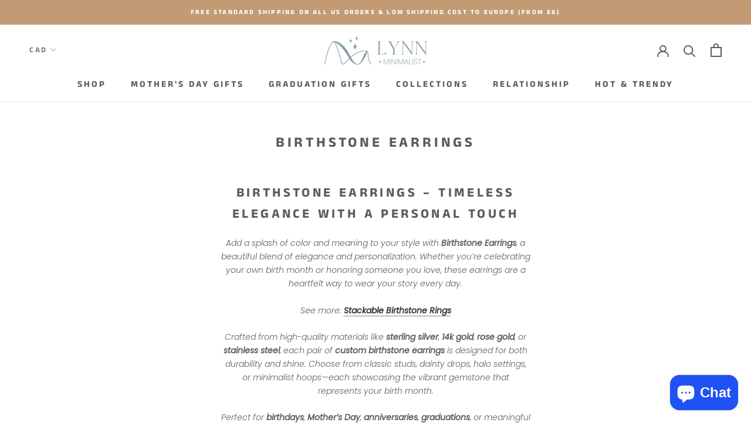

--- FILE ---
content_type: text/javascript
request_url: https://minimalynn.com/cdn/shop/t/6/assets/custom.js?v=8814717088703906631647318315
body_size: -738
content:
//# sourceMappingURL=/cdn/shop/t/6/assets/custom.js.map?v=8814717088703906631647318315
